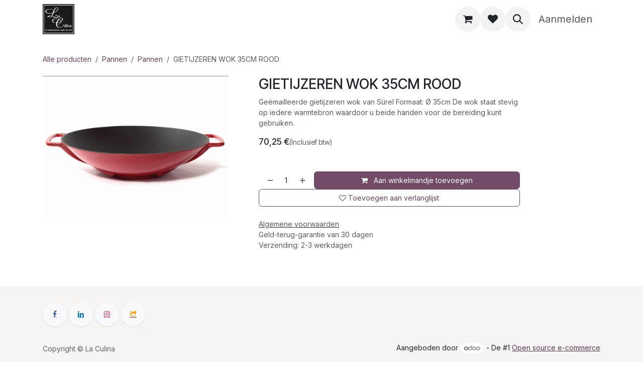

--- FILE ---
content_type: text/html; charset=utf-8
request_url: https://www.laculina.nl/shop/gietijzeren-wok-35cm-rood-140728
body_size: 12000
content:

        

<!DOCTYPE html>
<html lang="nl-NL" data-website-id="1" data-main-object="product.template(140728,)">
    <head>
        <meta charset="utf-8"/>
        <meta http-equiv="X-UA-Compatible" content="IE=edge"/>
        <meta name="viewport" content="width=device-width, initial-scale=1"/>
        <meta name="generator" content="Odoo"/>
        <meta name="description" content="Geëmailleerde gietijzeren wok van Sürel
Formaat: Ø 35cm

De wok staat stevig op iedere warmtebron waardoor u beide handen voor de bereiding kunt gebruiken. "/>
            
        <meta property="og:type" content="website"/>
        <meta property="og:title" content="GIETIJZEREN WOK 35CM ROOD"/>
        <meta property="og:site_name" content="Kookwinkel van Putten"/>
        <meta property="og:url" content="https://www.laculina.nl/shop/gietijzeren-wok-35cm-rood-140728"/>
        <meta property="og:image" content="https://www.laculina.nl/web/image/product.template/140728/image_1024?unique=9ae7f07"/>
        <meta property="og:description" content="Geëmailleerde gietijzeren wok van Sürel
Formaat: Ø 35cm

De wok staat stevig op iedere warmtebron waardoor u beide handen voor de bereiding kunt gebruiken. "/>
            
        <meta name="twitter:card" content="summary_large_image"/>
        <meta name="twitter:title" content="GIETIJZEREN WOK 35CM ROOD"/>
        <meta name="twitter:image" content="https://www.laculina.nl/web/image/product.template/140728/image_1024?unique=9ae7f07"/>
        <meta name="twitter:description" content="Geëmailleerde gietijzeren wok van Sürel
Formaat: Ø 35cm

De wok staat stevig op iedere warmtebron waardoor u beide handen voor de bereiding kunt gebruiken. "/>
        
        <link rel="canonical" href="https://www.laculina.nl/shop/gietijzeren-wok-35cm-rood-140728"/>
        
        <link rel="preconnect" href="https://fonts.gstatic.com/" crossorigin=""/>
        <title>GIETIJZEREN WOK 35CM ROOD | Kookwinkel van Putten</title>
        <link type="image/x-icon" rel="shortcut icon" href="/web/image/website/1/favicon?unique=a58ada2"/>
        <link rel="preload" href="/web/static/src/libs/fontawesome/fonts/fontawesome-webfont.woff2?v=4.7.0" as="font" crossorigin=""/>
        <link type="text/css" rel="stylesheet" href="/web/assets/1/8527374/web.assets_frontend.min.css"/>
            <script src="/website/static/src/js/content/cookie_watcher.js"></script>
            <script>
                watch3rdPartyScripts(["youtu.be", "youtube.com", "youtube-nocookie.com", "instagram.com", "instagr.am", "ig.me", "vimeo.com", "dailymotion.com", "dai.ly", "youku.com", "tudou.com", "facebook.com", "facebook.net", "fb.com", "fb.me", "fb.watch", "tiktok.com", "x.com", "twitter.com", "t.co", "googletagmanager.com", "google-analytics.com", "google.com", "google.ad", "google.ae", "google.com.af", "google.com.ag", "google.al", "google.am", "google.co.ao", "google.com.ar", "google.as", "google.at", "google.com.au", "google.az", "google.ba", "google.com.bd", "google.be", "google.bf", "google.bg", "google.com.bh", "google.bi", "google.bj", "google.com.bn", "google.com.bo", "google.com.br", "google.bs", "google.bt", "google.co.bw", "google.by", "google.com.bz", "google.ca", "google.cd", "google.cf", "google.cg", "google.ch", "google.ci", "google.co.ck", "google.cl", "google.cm", "google.cn", "google.com.co", "google.co.cr", "google.com.cu", "google.cv", "google.com.cy", "google.cz", "google.de", "google.dj", "google.dk", "google.dm", "google.com.do", "google.dz", "google.com.ec", "google.ee", "google.com.eg", "google.es", "google.com.et", "google.fi", "google.com.fj", "google.fm", "google.fr", "google.ga", "google.ge", "google.gg", "google.com.gh", "google.com.gi", "google.gl", "google.gm", "google.gr", "google.com.gt", "google.gy", "google.com.hk", "google.hn", "google.hr", "google.ht", "google.hu", "google.co.id", "google.ie", "google.co.il", "google.im", "google.co.in", "google.iq", "google.is", "google.it", "google.je", "google.com.jm", "google.jo", "google.co.jp", "google.co.ke", "google.com.kh", "google.ki", "google.kg", "google.co.kr", "google.com.kw", "google.kz", "google.la", "google.com.lb", "google.li", "google.lk", "google.co.ls", "google.lt", "google.lu", "google.lv", "google.com.ly", "google.co.ma", "google.md", "google.me", "google.mg", "google.mk", "google.ml", "google.com.mm", "google.mn", "google.com.mt", "google.mu", "google.mv", "google.mw", "google.com.mx", "google.com.my", "google.co.mz", "google.com.na", "google.com.ng", "google.com.ni", "google.ne", "google.nl", "google.no", "google.com.np", "google.nr", "google.nu", "google.co.nz", "google.com.om", "google.com.pa", "google.com.pe", "google.com.pg", "google.com.ph", "google.com.pk", "google.pl", "google.pn", "google.com.pr", "google.ps", "google.pt", "google.com.py", "google.com.qa", "google.ro", "google.ru", "google.rw", "google.com.sa", "google.com.sb", "google.sc", "google.se", "google.com.sg", "google.sh", "google.si", "google.sk", "google.com.sl", "google.sn", "google.so", "google.sm", "google.sr", "google.st", "google.com.sv", "google.td", "google.tg", "google.co.th", "google.com.tj", "google.tl", "google.tm", "google.tn", "google.to", "google.com.tr", "google.tt", "google.com.tw", "google.co.tz", "google.com.ua", "google.co.ug", "google.co.uk", "google.com.uy", "google.co.uz", "google.com.vc", "google.co.ve", "google.co.vi", "google.com.vn", "google.vu", "google.ws", "google.rs", "google.co.za", "google.co.zm", "google.co.zw", "google.cat"]);
            </script>
        <script id="web.layout.odooscript" type="text/javascript">
            var odoo = {
                csrf_token: "bf39356cb5bfeebc372e5e7eeb0126cec766749eo1800530318",
                debug: "",
            };
        </script>
        <script type="text/javascript">
            odoo.__session_info__ = {"is_admin": false, "is_system": false, "is_public": true, "is_internal_user": false, "is_website_user": true, "uid": null, "registry_hash": "1406991bd5b4234b65658732177e732089d7136c4ece694ceb9148b85fea5c1c", "is_frontend": true, "profile_session": null, "profile_collectors": null, "profile_params": null, "show_effect": true, "currencies": {"1": {"name": "EUR", "symbol": "\u20ac", "position": "after", "digits": [69, 2]}}, "quick_login": true, "bundle_params": {"lang": "nl_NL", "website_id": 1}, "test_mode": false, "websocket_worker_version": "19.0-2", "translationURL": "/website/translations", "recaptcha_public_key": "6LeeQAgkAAAAAC8F6OY87za1XmvMifGUfnXXX_AB", "geoip_country_code": "US", "geoip_phone_code": 1, "lang_url_code": "nl", "add_to_cart_action": "stay"};
            if (!/(^|;\s)tz=/.test(document.cookie)) {
                const userTZ = Intl.DateTimeFormat().resolvedOptions().timeZone;
                document.cookie = `tz=${userTZ}; path=/`;
            }
        </script>
        <script type="text/javascript" defer="defer" src="/web/assets/1/2a8d0c0/web.assets_frontend_minimal.min.js" onerror="__odooAssetError=1"></script>
        <script type="text/javascript" data-src="/web/assets/1/aea4745/web.assets_frontend_lazy.min.js" onerror="__odooAssetError=1"></script>
        
            <script id="tracking_code" async="async" src="about:blank" data-need-cookies-approval="true" data-nocookie-src="https://www.googletagmanager.com/gtag/js?id=UA-5039698-1"></script>
            <script id="tracking_code_config">
                window.dataLayer = window.dataLayer || [];
                function gtag(){dataLayer.push(arguments);}
                gtag('consent', 'default', {
                    'ad_storage': 'denied',
                    'ad_user_data': 'denied',
                    'ad_personalization': 'denied',
                    'analytics_storage': 'denied',
                });
                gtag('js', new Date());
                gtag('config', 'UA-5039698-1');
                function allConsentsGranted() {
                    gtag('consent', 'update', {
                        'ad_storage': 'granted',
                        'ad_user_data': 'granted',
                        'ad_personalization': 'granted',
                        'analytics_storage': 'granted',
                    });
                }
                    document.addEventListener(
                        "optionalCookiesAccepted",
                        allConsentsGranted,
                        {once: true}
                    );
            </script>
            <script id="plausible_script" name="plausible" defer="defer" data-domain="www.laculina.nl" src="https://download.odoo.com/js/plausi_saas.js"></script>
            
            <script type="application/ld+json">
{
    "@context": "http://schema.org",
    "@type": "Organization",
    "name": "La Culina",
    "logo": "https://www.laculina.nl/logo.png?company=1",
    "url": "https://www.laculina.nl"
}
            </script>

             
            <script type="application/ld+json">[
  {
    "@context": "https://schema.org",
    "@type": "Product",
    "name": "GIETIJZEREN WOK 35CM ROOD",
    "url": "https://www.laculina.nl/shop/gietijzeren-wok-35cm-rood-140728",
    "image": "https://www.laculina.nl/web/image/product.product/138595/image_1920?unique=9ae7f07",
    "offers": {
      "@type": "Offer",
      "price": 70.25,
      "priceCurrency": "EUR",
      "availability": "https://schema.org/InStock"
    },
    "description": "Ge\u00ebmailleerde gietijzeren wok van S\u00fcrel\nFormaat: \u00d8 35cm\n\nDe wok staat stevig op iedere warmtebron waardoor u beide handen voor de bereiding kunt gebruiken. "
  },
  {
    "@context": "https://schema.org",
    "@type": "BreadcrumbList",
    "itemListElement": [
      {
        "@type": "ListItem",
        "position": 1,
        "name": "All Products",
        "item": "https://www.laculina.nl/shop"
      },
      {
        "@type": "ListItem",
        "position": 2,
        "name": "Pannen",
        "item": "https://www.laculina.nl/shop/category/pannen-pannen-27"
      },
      {
        "@type": "ListItem",
        "position": 3,
        "name": "GIETIJZEREN WOK 35CM ROOD"
      }
    ]
  }
]</script>
                    <script>
            
                if (!window.odoo) {
                    window.odoo = {};
                }
                odoo.__session_info__ = odoo.__session_info__ || {
                    websocket_worker_version: "19.0-2"
                }
                odoo.__session_info__ = Object.assign(odoo.__session_info__, {
                    livechatData: {
                        can_load_livechat: true,
                        serverUrl: "https://www.laculina.nl",
                        options: {"header_background_color": "#ff8000", "button_background_color": "#ff8000", "title_color": "#FFFFFF", "button_text_color": "#FFFFFF", "button_text": "Heb je een vraag? Chat met ons.", "default_message": "Hallo, hoe kan ik je helpen?", "channel_name": "La Culina", "channel_id": 1, "review_link": false, "default_username": "Bezoeker"},
                    },
                    test_mode: false,
                });
            
                    </script>
        
    </head>
    <body>
        



        <div id="wrapwrap" class="    o_footer_effect_enable">
            <a class="o_skip_to_content btn btn-primary rounded-0 visually-hidden-focusable position-absolute start-0" href="#wrap">Overslaan naar inhoud</a>
                <header id="top" data-anchor="true" data-name="Header" data-extra-items-toggle-aria-label="Extra items knop" class="   o_header_fade_out o_hoverable_dropdown" style=" ">
    <nav data-name="Navbar" aria-label="Hoofd" class="navbar navbar-expand-lg navbar-light o_colored_level o_cc d-none d-lg-block shadow-sm ">
        

            <div id="o_main_nav" class="o_main_nav container">
                
    <a data-name="Navbar Logo" href="/" class="navbar-brand logo me-4">
            
            <span role="img" aria-label="Logo of Kookwinkel van Putten" title="Kookwinkel van Putten"><img src="/web/image/website/1/logo/Kookwinkel%20van%20Putten?unique=a58ada2" class="img img-fluid" width="95" height="40" alt="Kookwinkel van Putten" loading="lazy"/></span>
        </a>
    
                
    <ul role="menu" id="top_menu" class="nav navbar-nav top_menu o_menu_loading  mx-auto ">
        
                    

    <li role="presentation" class="nav-item ">
        <a role="menuitem" href="/shop" class="nav-link ">
            <span>Webshop</span>
        </a>
    </li>

    <li role="presentation" class="nav-item ">
        <a role="menuitem" href="/jura" class="nav-link ">
            <span>Jura</span>
        </a>
    </li>

    <li role="presentation" class="nav-item ">
        <a role="menuitem" href="https://www.laculina.nl/about-us" class="nav-link ">
            <span>Over ons </span>
        </a>
    </li>

    <li role="presentation" class="nav-item ">
        <a role="menuitem" href="/recepten" class="nav-link ">
            <span>Recepten</span>
        </a>
    </li>
                
    </ul>
                
                <ul class="navbar-nav align-items-center gap-2 flex-shrink-0 justify-content-end ps-3">
                    
        <li class=" divider d-none"></li> 
        <li class="o_wsale_my_cart  ">
            <a href="/shop/cart" aria-label="eCommerce winkelmandje" class="o_navlink_background btn position-relative rounded-circle p-1 text-center text-reset">
                <div class="">
                    <i class="fa fa-shopping-cart fa-stack"></i>
                    <sup class="my_cart_quantity badge bg-primary position-absolute top-0 end-0 mt-n1 me-n1 rounded-pill d-none">0</sup>
                </div>
            </a>
        </li>
        <li class="o_wsale_my_wish  ">
            <a href="/shop/wishlist" class="o_navlink_background btn position-relative rounded-circle p-1 text-center text-reset">
                <div class="">
                    <i class="fa fa-1x fa-heart fa-stack"></i>
                    <sup class="my_wish_quantity o_animate_blink badge bg-primary position-absolute top-0 end-0 mt-n1 me-n1 rounded-pill d-none">0</sup>
                </div>
            </a>
        </li>
        <li class="">
                <div class="modal fade css_editable_mode_hidden" id="o_search_modal" aria-hidden="true" tabindex="-1">
                    <div class="modal-dialog modal-lg pt-5">
                        <div class="modal-content mt-5">
    <form method="get" class="o_searchbar_form s_searchbar_input " action="/website/search" data-snippet="s_searchbar_input">
            <div role="search" class="input-group input-group-lg">
        <input type="search" name="search" class="search-query form-control oe_search_box border border-end-0 p-3 border-0 bg-light" placeholder="Zoeken..." data-search-type="all" data-limit="5" data-display-image="true" data-display-description="true" data-display-extra-link="true" data-display-detail="true" data-order-by="name asc"/>
        <button type="submit" aria-label="Zoeken" title="Zoeken" class="btn oe_search_button border border-start-0 px-4 bg-o-color-4">
            <i class="oi oi-search"></i>
        </button>
    </div>

            <input name="order" type="hidden" class="o_search_order_by oe_unremovable" value="name asc"/>
            
        </form>
                        </div>
                    </div>
                </div>
                <a data-bs-target="#o_search_modal" data-bs-toggle="modal" role="button" title="Zoeken" href="#" class="btn rounded-circle p-1 lh-1 o_navlink_background text-reset o_not_editable">
                    <i class="oi oi-search fa-stack lh-lg"></i>
                </a>
        </li>
                    
                    
                    
                    
            <li class=" o_no_autohide_item">
                <a href="/web/login" class="o_nav_link_btn nav-link border px-3">Aanmelden</a>
            </li>
                    
                    
                </ul>
            </div>
        
    </nav>

    <nav data-name="Navbar" aria-label="Mobile" class="navbar  navbar-light o_colored_level o_cc o_header_mobile d-block d-lg-none shadow-sm ">
        

        <div class="o_main_nav container flex-wrap justify-content-between flex-row-reverse">
            <div class="d-flex flex-grow-1">
                
    <a data-name="Navbar Logo" href="/" class="navbar-brand logo ">
            
            <span role="img" aria-label="Logo of Kookwinkel van Putten" title="Kookwinkel van Putten"><img src="/web/image/website/1/logo/Kookwinkel%20van%20Putten?unique=a58ada2" class="img img-fluid" width="95" height="40" alt="Kookwinkel van Putten" loading="lazy"/></span>
        </a>
    
                <ul class="o_header_mobile_buttons_wrap navbar-nav d-flex flex-row align-items-center gap-2 mb-0 ms-auto">
        <li class=" divider d-none"></li> 
        <li class="o_wsale_my_cart  ">
            <a href="/shop/cart" aria-label="eCommerce winkelmandje" class="o_navlink_background_hover btn position-relative rounded-circle border-0 p-1 text-reset">
                <div class="">
                    <i class="fa fa-shopping-cart fa-stack"></i>
                    <sup class="my_cart_quantity badge bg-primary position-absolute top-0 end-0 mt-n1 me-n1 rounded-pill d-none">0</sup>
                </div>
            </a>
        </li>
        <li class="o_wsale_my_wish  ">
            <a href="/shop/wishlist" class="o_navlink_background_hover btn position-relative rounded-circle border-0 p-1 text-reset">
                <div class="">
                    <i class="fa fa-1x fa-heart fa-stack"></i>
                    <sup class="my_wish_quantity o_animate_blink badge bg-primary position-absolute top-0 end-0 mt-n1 me-n1 d-none">0</sup>
                </div>
            </a>
        </li></ul>
            </div>
            <button class="nav-link btn p-2 o_not_editable me-2" type="button" data-bs-toggle="offcanvas" data-bs-target="#top_menu_collapse_mobile" aria-controls="top_menu_collapse_mobile" aria-expanded="false" aria-label="Navigatie aan/uitzetten">
                <span class="navbar-toggler-icon"></span>
            </button>
            <div id="top_menu_collapse_mobile" class="offcanvas offcanvas-start o_navbar_mobile">
                <div class="offcanvas-header justify-content-end o_not_editable">
                    <button type="button" class="nav-link btn-close" data-bs-dismiss="offcanvas" aria-label="Afsluiten"></button>
                </div>
                <div class="offcanvas-body d-flex flex-column justify-content-between h-100 w-100 pt-0">
                    <ul class="navbar-nav">
                        
        <li class="">
    <form method="get" class="o_searchbar_form s_searchbar_input " action="/website/search" data-snippet="s_searchbar_input">
            <div role="search" class="input-group mb-3">
        <input type="search" name="search" class="search-query form-control oe_search_box rounded-start-pill text-bg-light ps-3 border-0 bg-light" placeholder="Zoeken..." data-search-type="all" data-limit="0" data-display-image="true" data-display-description="true" data-display-extra-link="true" data-display-detail="true" data-order-by="name asc"/>
        <button type="submit" aria-label="Zoeken" title="Zoeken" class="btn oe_search_button rounded-end-pill bg-o-color-3 pe-3">
            <i class="oi oi-search"></i>
        </button>
    </div>

            <input name="order" type="hidden" class="o_search_order_by oe_unremovable" value="name asc"/>
            
        </form>
        </li>
                        
                        <li>
    <ul role="menu" class="nav navbar-nav top_menu  o_mega_menu_is_offcanvas mx-n3 text-end ">
        
                                

    <li role="presentation" class="nav-item border-top  px-0">
        <a role="menuitem" href="/shop" class="nav-link p-3 text-wrap ">
            <span>Webshop</span>
        </a>
    </li>

    <li role="presentation" class="nav-item border-top  px-0">
        <a role="menuitem" href="/jura" class="nav-link p-3 text-wrap ">
            <span>Jura</span>
        </a>
    </li>

    <li role="presentation" class="nav-item border-top  px-0">
        <a role="menuitem" href="https://www.laculina.nl/about-us" class="nav-link p-3 text-wrap ">
            <span>Over ons </span>
        </a>
    </li>

    <li role="presentation" class="nav-item border-top border-bottom px-0">
        <a role="menuitem" href="/recepten" class="nav-link p-3 text-wrap ">
            <span>Recepten</span>
        </a>
    </li>
                            
    </ul>
                        </li>
                        
                        
                    </ul>
                    <ul class="navbar-nav gap-2 mt-3 w-100">
                        
                        
            <li class=" o_no_autohide_item">
                <a href="/web/login" class="nav-link o_nav_link_btn w-100 border text-center">Aanmelden</a>
            </li>
                        
                        
                    </ul>
                </div>
            </div>
        </div>
    
    </nav>
    </header>
                <main>
                    
            <div id="wrap" class="js_sale o_wsale_product_page">
                <div class="oe_structure oe_empty oe_structure_not_nearest" id="oe_structure_website_sale_product_1" data-editor-message="DROP BUILDING BLOCKS HERE TO MAKE THEM AVAILABLE ACROSS ALL PRODUCTS"></div>
  <section id="product_detail" class="oe_website_sale mt-1 mt-lg-2 mb-5  o_wsale_container_lg container-lg o_wsale_product_page_opt_image_width_33_pc o_wsale_product_page_opt_image_ratio_1_1 o_wsale_product_page_opt_image_ratio_mobile_auto o_wsale_product_page_opt_image_radius_none o_wsale_product_page_opt_separators" data-image-ratio="1_1" data-view-track="1">
                    <div class="o_wsale_content_contained container d-flex flex-wrap align-items-center py-3">
                        <div class="d-flex align-items-center flex-grow-1">
                            <ol class="o_wsale_breadcrumb breadcrumb m-0 p-0">
                                <li class="breadcrumb-item d-none d-lg-inline-block">
                                    <a href="/shop">
        <span placeholder="All products">Alle producten</span>
                                    </a>
                                </li>
                                    <li class="breadcrumb-item d-none d-lg-inline-block">
                                        <a class="py-2 py-lg-0" href="/shop/category/pannen-108">
                                            <i class="oi oi-chevron-left d-lg-none me-1" role="img"></i>
                                            Pannen
                                        </a>
                                    </li>
                                    <li class="breadcrumb-item d-none d-lg-inline-block">
                                        <a class="py-2 py-lg-0" href="/shop/category/pannen-pannen-27">
                                            <i class="oi oi-chevron-left d-lg-none me-1" role="img"></i>
                                            Pannen
                                        </a>
                                    </li>
                                <li class="breadcrumb-item d-none d-lg-inline-block active">
                                    <span>GIETIJZEREN WOK 35CM ROOD</span>
                                </li>
                                <li class="breadcrumb-item d-lg-none">
                                    <a href="/shop/category/pannen-pannen-27">
                                        <i class="oi oi-chevron-left me-2" role="img"></i>
                                        Pannen
                                    </a>
                                </li>
                            </ol>
                            <div class="d-flex d-md-none gap-2 ms-auto">
        <div class="o_pricelist_dropdown dropdown d-none">
            <a role="button" href="#" data-bs-toggle="dropdown" class="dropdown-toggle btn px-2">
                <small class="d-none d-md-inline opacity-75">Prijslijst:</small>
                <span class="d-none d-md-inline">Silver 7 Pasta-inzet 24 cm</span>
                <span class="d-md-none">Prijslijst</span>
            </a>
            <div class="dropdown-menu" role="menu">
                    <a role="menuitem" href="/shop/change_pricelist/2" class="dropdown-item active" aria-current="true">
                        <span class="switcher_pricelist" data-pl_id="2">Silver 7 Pasta-inzet 24 cm</span>
                    </a>
            </div>
        </div>
                                <a data-bs-target="#o_wsale_product_search_modal" data-bs-toggle="modal" role="button" title="Search Products" href="#" class="o_wsale_product_search_mobile_btn o_not_editable btn btn-light d-none">
                                    <i class="oi oi-search" role="presentation"></i>
                                </a>
                            </div>
                        </div>
                        <div class="o_wsale_product_top_bar_desktop d-none d-md-inline-flex flex-wrap gap-2 w-auto mb-lg-auto">
        <div class="o_pricelist_dropdown dropdown d-none">
            <a role="button" href="#" data-bs-toggle="dropdown" class="dropdown-toggle btn px-2">
                <small class="d-none d-md-inline opacity-75">Prijslijst:</small>
                <span class="d-none d-md-inline">Silver 7 Pasta-inzet 24 cm</span>
                <span class="d-md-none">Prijslijst</span>
            </a>
            <div class="dropdown-menu" role="menu">
                    <a role="menuitem" href="/shop/change_pricelist/2" class="dropdown-item active" aria-current="true">
                        <span class="switcher_pricelist" data-pl_id="2">Silver 7 Pasta-inzet 24 cm</span>
                    </a>
            </div>
        </div>
                        </div>
                    </div>
                    <div id="product_detail_main" data-name="Product Page" class="row align-items-lg-start " data-image_layout="carousel">
                        <div class="o_wsale_product_images col o_wsale_sticky_object" data-image-amount="1">
        <div id="o-carousel-product" class=" carousel slide mb-3 overflow-hidden" data-name="Productcarrousel">
            <div class="o_carousel_product_outer carousel-outer position-relative d-flex align-items-center w-100 overflow-hidden">
                <div class="carousel-inner h-100">
                        <div class="carousel-item h-100 w-100 text-center active">
        <span class="o_ribbons o_not_editable  z-1" style=""></span>
        <div class="position-relative d-inline-flex overflow-hidden m-auto h-100 w-100">
            <span name="o_img_with_max_suggested_width" class="o_product_detail_img_wrapper d-flex align-items-start justify-content-center h-100 w-100 oe_unmovable"><img src="/web/image/product.product/138595/image_1024/GIETIJZEREN%20WOK%2035CM%20ROOD?unique=9ae7f07" class="img img-fluid oe_unmovable product_detail_img h-100 w-100" alt="GIETIJZEREN WOK 35CM ROOD" loading="lazy"/></span>

        </div>
                        </div>
                </div>
            </div>
        </div>
                        </div>
                        <div id="product_details" class="position-relative position-lg-sticky o_wsale_sticky_object col">
                            <div id="o_wsale_product_details_content" class="js_product js_main_product o_wsale_content_contained container">

                                

                                <form>
                                    
        <div class="o_wsale_product_details_content_section o_wsale_product_details_content_section_title ">
            
            <h1 class="h3 ">GIETIJZEREN WOK 35CM ROOD</h1>
            <div placeholder="Een gedetailleerde en geformateerde omschrijving om je product te promoten op deze pagina. Gebruik &#39;/&#39; om meer functies te ontdekken." class="oe_structure mb-3 text-muted"><p>Geëmailleerde gietijzeren wok van Sürel
Formaat: Ø 35cm

De wok staat stevig op iedere warmtebron waardoor u beide handen voor de bereiding kunt gebruiken. </p></div>
        <div class="o_product_tags o_field_tags ">
        </div>
        </div>

                                    <div class="o_wsale_product_details_content_section o_wsale_product_details_content_section_price mb-4">
        <div name="product_price" class="product_price d-inline-block">
            <div name="product_price_container" class="css_editable_mode_hidden d-flex align-items-baseline justify-content-end gap-2 flex-wrap h5 mb-0 text-wrap">
                <span class="oe_price" style="white-space: nowrap;" data-oe-type="monetary" data-oe-expression="combination_info[&#39;price&#39;]"><span class="oe_currency_value">70,25</span> €</span>
                <span style="text-decoration: line-through; white-space: nowrap;" name="product_list_price" class="text-muted oe_default_price mb-0 h6 d-none" data-oe-type="monetary" data-oe-expression="combination_info[&#39;list_price&#39;]"><span class="oe_currency_value">70,25</span> €</span>
        <span class="fs-6 fw-normal text-muted text-nowrap">
            (Inclusief btw)
        </span>
            </div>
        </div>
        <div id="product_unavailable" class="d-none">
            <br/>
        </div>
                                    </div>

                                    <input type="hidden" name="csrf_token" value="bf39356cb5bfeebc372e5e7eeb0126cec766749eo1800530318"/>

                                    
                                        <input type="hidden" class="o_not_editable product_id" name="product_id" value="138595"/>
                                        <input type="hidden" class="o_not_editable product_template_id" name="product_template_id" value="140728"/>
                                        <input type="hidden" class="product_category_id" name="product_category_id" value="27"/>
                                        <input type="hidden" name="product_type" value="consu"/>
                                        <div class="o_wsale_product_details_content_section o_wsale_product_details_content_section_attributes mb-4 ">
        <ul class="o_wsale_product_page_variants d-flex flex-column gap-4 list-unstyled js_add_cart_variants flex-column d-none" data-attribute-exclusions="{&#34;exclusions&#34;: {}, &#34;archived_combinations&#34;: [], &#34;parent_exclusions&#34;: {}, &#34;parent_combination&#34;: [], &#34;parent_product_name&#34;: null, &#34;mapped_attribute_names&#34;: {}}">
        </ul>
        <ul class="o_wsale_product_page_variants d-flex flex-column gap-4 list-unstyled js_add_cart_variants mt-4 flex-column" data-attribute-exclusions="{&#34;exclusions&#34;: {}, &#34;archived_combinations&#34;: [], &#34;parent_exclusions&#34;: {}, &#34;parent_combination&#34;: [], &#34;parent_product_name&#34;: null, &#34;mapped_attribute_names&#34;: {}}">
            
            <li>
                
        <h6 class="attribute_name mb-2">Verpakking</h6>
                <ul class="btn-group-toggle list-inline list-unstyled" data-bs-toggle="buttons">
                        <li class="o_variant_pills border btn m-0 cursor-pointer active border-primary text-primary-emphasis bg-primary-subtle">
                            <input class="position-absolute opacity-0 cursor-pointer" type="radio" name="uom_id" checked="True" value="1" id="uom-1"/>
                            <label class="radio_input_value cursor-pointer" for="uom-1">
                                <span>Stuks</span>
                            </label>
                        </li>
                        <li class="o_variant_pills border btn m-0 cursor-pointer ">
                            <input class="position-absolute opacity-0 cursor-pointer" type="radio" name="uom_id" value="408" id="uom-408"/>
                            <label class="radio_input_value cursor-pointer" for="uom-408">
                                <span>Verpakking van 6</span>
                            </label>
                        </li>
                        <li class="o_variant_pills border btn m-0 cursor-pointer ">
                            <input class="position-absolute opacity-0 cursor-pointer" type="radio" name="uom_id" value="2" id="uom-2"/>
                            <label class="radio_input_value cursor-pointer" for="uom-2">
                                <span>Dozijnen</span>
                            </label>
                        </li>
                </ul>
            </li>
        </ul>
                                        </div>
                                    
                                    <div class="o_wsale_product_details_content_section o_wsale_product_details_content_section_cta mb-4">
            <div class="availability_messages o_not_editable"></div>
            <input id="wsale_user_email" type="hidden" value=""/>
            <owl-component name="website_sale_collect.ClickAndCollectAvailability" props="{&#34;productId&#34;: 138595, &#34;zipCode&#34;: &#34;3882BM&#34;, &#34;showSelectStoreButton&#34;: false, &#34;selectedLocationData&#34;: {&#34;id&#34;: 1, &#34;name&#34;: &#34;La Culina&#34;, &#34;street&#34;: &#34;Kerkstraat 17&#34;, &#34;city&#34;: &#34;Putten&#34;, &#34;state&#34;: &#34;GE&#34;, &#34;zip_code&#34;: &#34;3882BM&#34;, &#34;country_code&#34;: &#34;NL&#34;, &#34;latitude&#34;: 52.2597961, &#34;longitude&#34;: 5.6078254, &#34;opening_hours&#34;: {}}, &#34;inStoreStockData&#34;: {&#34;in_stock&#34;: true, &#34;show_quantity&#34;: false, &#34;quantity&#34;: 1.0}, &#34;deliveryStockData&#34;: {&#34;in_stock&#34;: true, &#34;show_quantity&#34;: false, &#34;quantity&#34;: 1.0}}" class="d-flex o_not_editable mb-4 w-100"></owl-component>
        <div id="o_wsale_cta_wrapper" class="d-flex flex-wrap align-items-center gap-2 mb-4 w-100 ">
            <div id="add_to_cart_wrap" class="d-flex flex-grow-1 flex-lg-grow-0 flex-wrap align-items-center gap-2  w-100">
                <a id="add_to_cart" role="button" href="#" data-animation-selector=".o_wsale_product_images" class="btn btn-primary js_check_product a-submit flex-grow-1" data-show-quantity="True">
                    <i class="fa fa-shopping-cart me-2"></i>
                    Aan winkelmandje toevoegen
                </a>
            <div contenteditable="false" class="css_quantity input-group d-inline-flex order-first align-middle border">
                <a class="css_quantity_minus btn btn-link pe-2 js_add_cart_json border-0" aria-label="Verwijder één" title="Verwijder één" name="remove_one" href="#">
                    <i class="oi oi-minus text-600"></i>
                </a>
                <input type="text" data-min="1" name="add_qty" class="form-control quantity text-center border-0" value="1"/>
                <a class="css_quantity_plus btn btn-link ps-2 js_add_cart_json border-0" aria-label="Voeg één toe" title="Voeg één toe" href="#">
                    <i class="oi oi-plus text-600"></i>
                </a>
            </div>
            </div>
            <div id="product_option_block" class="d-flex d-empty-none flex-wrap gap-2 w-100 ">
            
            <a data-action="o_wishlist" title="Toevoegen aan verlanglijst" class="o_add_wishlist_dyn btn btn-outline-primary text-nowrap flex-grow-1" data-product-template-id="140728" data-product-product-id="138595">
                <i class="fa fa-heart-o me-2 me-lg-0" role="img" aria-label="Aan verlanglijst toevoegen"></i>
                <span class="d-inline">Toevoegen aan verlanglijst</span>
            </a></div>
        </div>
  <small class="text-muted mb-0">
            <a href="/terms" class="o_translate_inline text-muted"><u>Algemene voorwaarden</u></a><br/>
            Geld-terug-garantie van 30 dagen<br/>
            Verzending: 2-3 werkdagen
        </small>
                                    </div>


                                </form>
                            </div>
                        </div>
                    </div>
                </section>
                
                <div class="oe_structure oe_empty oe_structure_not_nearest mt16" id="oe_structure_website_sale_product_2" data-editor-message="DROP BUILDING BLOCKS HERE TO MAKE THEM AVAILABLE ACROSS ALL PRODUCTS"></div>
  </div>
            <div id="o_wsale_product_search_modal" class="modal fade css_editable_mode_hidden" aria-hidden="true" tabindex="-1">
                <div class="modal-dialog modal-lg pt-5">
                    <div class="modal-content mt-5 bg-transparent border-0">
                        <div class="o_container_small">
    <form method="get" class="o_searchbar_form s_searchbar_input " data-snippet="s_searchbar_input">
            <div role="search" class="input-group input-group rounded o_cc o_cc1 mb-1">
        <input type="search" name="search" class="search-query form-control oe_search_box border-0 p-3 " placeholder="Search in Pannen" data-search-type="products" data-limit="5" data-display-image="true" data-display-description="true" data-display-extra-link="true" data-display-detail="true" data-order-by="name asc"/>
        <button type="submit" aria-label="Zoeken" title="Zoeken" class="btn oe_search_button px-4">
            <i class="oi oi-search"></i>
        </button>
    </div>

            <input name="order" type="hidden" class="o_search_order_by oe_unremovable" value="name asc"/>
            
                            
        </form>
                        </div>
                    </div>
                </div>
            </div>
        
        <div id="o_shared_blocks" class="oe_unremovable"></div>
                </main>
                <footer id="bottom" data-anchor="true" data-name="Footer" class="o_footer o_colored_level o_cc  o_footer_slideout">
                    <div id="footer" class="oe_structure oe_structure_solo" style="">
      <section class="s_text_block pb16 pt0 o_colored_level" data-snippet="s_text_block" data-name="Text" style="background-image: none;" data-bs-original-title="" title="" aria-describedby="tooltip684227" id="Volg-ons" data-anchor="true">
        <div class="container">
          <div class="row align-items-start">
            <div id="connect" class="o_colored_level g- g-height-4 pt24 col-lg-4" data-bs-original-title="" title="" aria-describedby="tooltip208832">
              <h5 class="mb-3">Volg ons</h5>
              <ul class="list-unstyled">
                <li data-bs-original-title="" title="" aria-describedby="tooltip364886">
                  <i class="fa fa-comment fa-fw me-2"></i>
                  
                    <a href="/contactus" data-bs-original-title="" title="">Neem contact op met ons</a>
                  
                </li>
                <li data-bs-original-title="" title="" aria-describedby="tooltip247446">
                  <i class="fa fa-envelope fa-fw me-2"></i>
                  
                    <a href="mailto:info@laculina.nl" data-bs-original-title="" title="">info@laculina.nl</a>
                  
                </li>
                <li data-bs-original-title="" title="" aria-describedby="tooltip213060">
                  <i class="fa fa-phone fa-fw me-2"></i>
                  <span class="o_force_ltr">
                    +31 (63) 3013-602
                  </span></li>
              </ul><p><br/></p>
              <div class="s_social_media o_not_editable text-start" data-snippet="s_social_media" data-name="Social Media">
                <h5 class="s_social_media_title d-none">Volg ons</h5>
<a href="/website/social/facebook" class="s_social_media_facebook" target="_blank">
                  <i class="fa fa-facebook rounded-circle shadow-sm o_editable_media"></i>
                </a>
<a href="/website/social/linkedin" class="s_social_media_linkedin" target="_blank">
                  <i class="fa rounded-circle shadow-sm fa-linkedin o_editable_media"></i>
                </a>
<a href="https://www.instagram.com/la.culina/" class="s_social_media_instagram" target="_blank">
                  <i class="fa rounded-circle shadow-sm fa-instagram o_editable_media"></i>
                </a>
<a href="https://www.cadeau-info.nl/la-culina" target="_blank">
                  <i class="fa fa-share-square-o shadow-sm rounded-circle o_editable_media" style="color: rgb(255, 156, 0);"></i>
                </a>
</div>
            </div>
          </div>
        </div>
      </section>
    </div>
  <div class="o_footer_copyright o_colored_level o_cc" data-name="Copyright">
                        <div class="container py-3">
                            <div class="row row-gap-2">
                                <div class="col-sm text-center text-sm-start text-muted">
                                    <span class="o_footer_copyright_name me-2">Copyright © La Culina&nbsp;</span>
                                </div>
                                <div class="text-center o_not_editable small col-md mt-auto mb-0 text-md-end">
        <div class="o_brand_promotion">
        Aangeboden door 
            <a target="_blank" class="badge text-bg-light" href="http://www.odoo.com?utm_source=db&amp;utm_medium=website">
                <img alt="Odoo" src="/web/static/img/odoo_logo_tiny.png" width="62" height="20" style="width: auto; height: 1em; vertical-align: baseline;" loading="lazy"/>
            </a>
        - 
                    De #1 <a target="_blank" href="http://www.odoo.com/app/ecommerce?utm_source=db&amp;utm_medium=website">Open source e-commerce</a>
                
        </div>
                                </div>
                            </div>
                        </div>
                    </div>
                </footer>
    <div id="website_cookies_bar" class="s_popup o_snippet_invisible o_no_save d-none" data-name="Cookies Bar" data-vcss="001" data-invisible="1">
      <div class="modal modal_shown o_cookies_popup s_popup_middle s_popup_no_backdrop" data-show-after="500" data-display="afterDelay" data-consents-duration="999" data-bs-focus="false" data-bs-backdrop="false" data-bs-keyboard="false" tabindex="-1" style="display: none;" aria-hidden="true">
        <div class="modal-dialog d-flex">
          <div class="modal-content oe_structure"><section data-snippet="s_dynamic_snippet_products" class="s_dynamic_snippet_products s_dynamic pt32 o_colored_level s_product_product_borderless_1 pb4 o_dynamic_empty o_dynamic_snippet_empty" data-name="Products" style="background-image: none;" data-product-category-id="all" data-number-of-records="16" data-filter-id="1" data-template-key="website_sale.dynamic_filter_template_product_product_products_item" data-carousel-interval="5000">
            <div class="container o_not_editable">
                <div class="css_non_editable_mode_hidden">
                    <div class="missing_option_warning alert alert-info rounded-0 fade show d-none d-print-none o_default_snippet_text">
                        Je dynamische snippet wordt hier weergegeven ... Dit bericht wordt weergegeven omdat je niet zowel een filter als een sjabloon hebt opgegeven om te gebruiken.<br/>
                    </div>
                </div>
                <div class="dynamic_snippet_template"></div>
            </div>
        </section>
            
            <section class="o_colored_level o_cc o_cc1 p-5" style="background-image: none;">
              <div class="container text-center">
                <div class="row">
                  <div class="col-lg-12 o_colored_level">
                    <img src="/web/image/website/1/logo/250x250" class="img img-fluid mb-4" alt="Website logo" loading="lazy"/>
                    <h3 class="o_cookies_bar_text_title">
            Het respecteren van je privacy is onze prioriteit.
        </h3>
                    <p class="o_cookies_bar_text_primary">
            Het gebruik van cookies van deze website in deze browser toestaan?
        </p>
                    <p class="o_cookies_bar_text_secondary">
            We gebruiken cookies om een verbeterde ervaring op deze website te bieden. Je kan meer te weten komen over onze cookies en hoe we ze gebruiken in onze <a href="/cookie-policy" class="o_cookies_bar_text_policy"></a>.
        </p>
                    <a href="#" id="cookies-consent-all" role="button" class="js_close_popup o_cookies_bar_accept_all o_cookies_bar_text_button btn btn-outline-primary rounded-circle mb-1 px-2 py-1" data-bs-original-title="" title="">Alle cookies toestaan</a>
                    <a href="#" id="cookies-consent-essential" role="button" class="js_close_popup o_cookies_bar_accept_essential o_cookies_bar_text_button_essential btn btn-outline-primary rounded-circle mt-1 mb-2 px-2 py-1">Alleen essentiële cookies toestaan</a>
                  </div>
                </div>
              </div>
            </section>
          </div>
        </div>
      </div>
    </div>
            </div>
        
        </body>
</html>